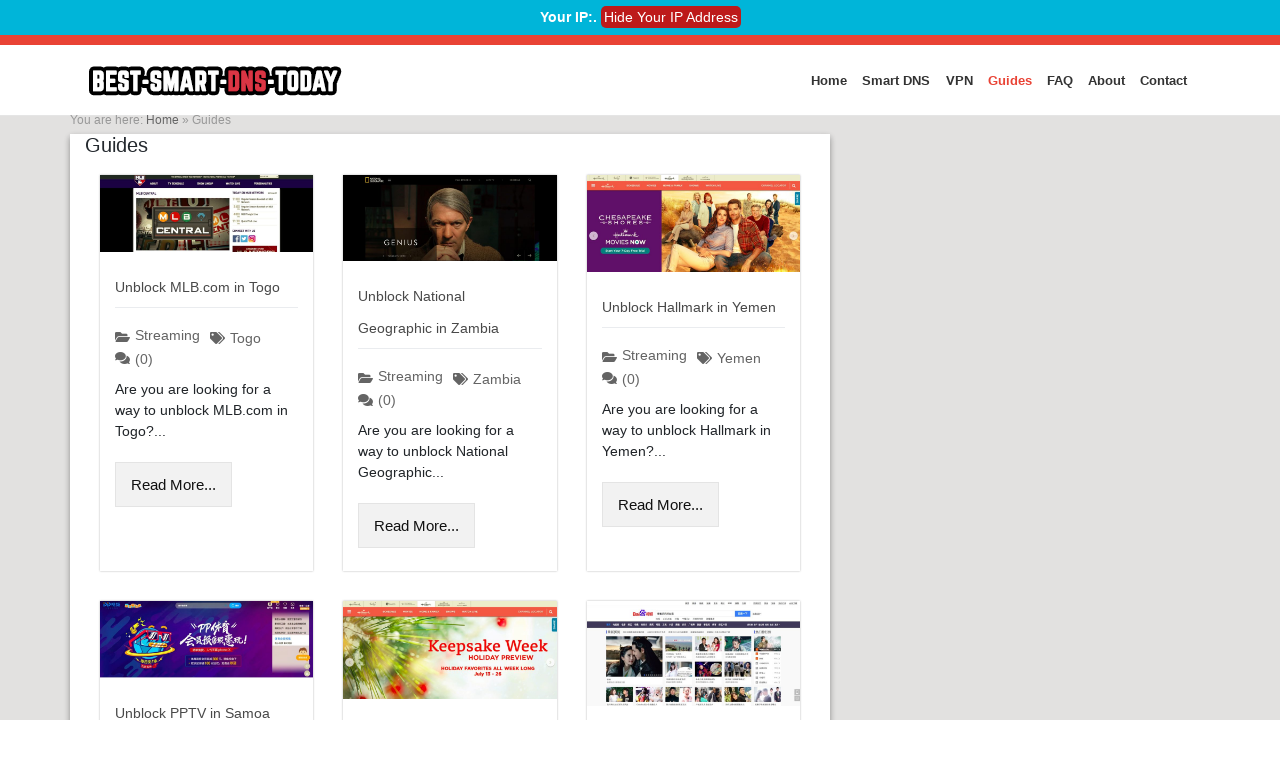

--- FILE ---
content_type: text/html; charset=UTF-8
request_url: https://bestsmartdnstoday.com/guides/page/16/
body_size: 14233
content:
<!DOCTYPE html>
<html lang="en-US">
<head><style>img.lazy{min-height:1px}</style><link href="https://bestsmartdnstoday.com/wp-content/plugins/w3-total-cache/pub/js/lazyload.min.js" as="script">
	  
	
	<!-- Google Tag Manager -->
<script>(function(w,d,s,l,i){w[l]=w[l]||[];w[l].push({'gtm.start':
new Date().getTime(),event:'gtm.js'});var f=d.getElementsByTagName(s)[0],
j=d.createElement(s),dl=l!='dataLayer'?'&l='+l:'';j.async=true;j.src=
'https://www.googletagmanager.com/gtm.js?id='+i+dl;f.parentNode.insertBefore(j,f);
})(window,document,'script','dataLayer','GTM-NVTBJKP');</script>
<!-- End Google Tag Manager -->
	

    <meta charset="UTF-8">
    <meta name="viewport" content="width=device-width, initial-scale=1">
    <meta http-equiv="X-UA-Compatible" content="IE=edge">
    <link rel="profile" href="http://gmpg.org/xfn/11">
    <link rel="pingback" href="https://bestsmartdnstoday.com/xmlrpc.php">
<meta name='robots' content='noindex, follow' />

	<!-- This site is optimized with the Yoast SEO plugin v26.7 - https://yoast.com/wordpress/plugins/seo/ -->
	<title>Guides - Best Smart DNS Today</title>
	<meta property="og:locale" content="en_US" />
	<meta property="og:type" content="article" />
	<meta property="og:title" content="Guides - Best Smart DNS Today" />
	<meta property="og:url" content="https://bestsmartdnstoday.com/guides/" />
	<meta property="og:site_name" content="Best Smart DNS Today" />
	<meta property="article:publisher" content="https://www.facebook.com/BestSmartDNSToday/" />
	<meta property="article:modified_time" content="2018-06-22T13:54:20+00:00" />
	<meta name="twitter:card" content="summary_large_image" />
	<script type="application/ld+json" class="yoast-schema-graph">{"@context":"https://schema.org","@graph":[{"@type":"WebPage","@id":"https://bestsmartdnstoday.com/guides/","url":"https://bestsmartdnstoday.com/guides/","name":"Guides - Best Smart DNS Today","isPartOf":{"@id":"https://bestsmartdnstoday.com/#website"},"datePublished":"2018-04-23T17:20:10+00:00","dateModified":"2018-06-22T13:54:20+00:00","inLanguage":"en-US","potentialAction":[{"@type":"ReadAction","target":["https://bestsmartdnstoday.com/guides/"]}]},{"@type":"WebSite","@id":"https://bestsmartdnstoday.com/#website","url":"https://bestsmartdnstoday.com/","name":"Best Smart DNS Today","description":"","publisher":{"@id":"https://bestsmartdnstoday.com/#organization"},"potentialAction":[{"@type":"SearchAction","target":{"@type":"EntryPoint","urlTemplate":"https://bestsmartdnstoday.com/?s={search_term_string}"},"query-input":{"@type":"PropertyValueSpecification","valueRequired":true,"valueName":"search_term_string"}}],"inLanguage":"en-US"},{"@type":"Organization","@id":"https://bestsmartdnstoday.com/#organization","name":"Best Smart DNS Today","url":"https://bestsmartdnstoday.com/","logo":{"@type":"ImageObject","inLanguage":"en-US","@id":"https://bestsmartdnstoday.com/#/schema/logo/image/","url":"https://bestsmartdnstoday.com/wp-content/uploads/2018/05/logo-best-smart-dns-today-1.png","contentUrl":"https://bestsmartdnstoday.com/wp-content/uploads/2018/05/logo-best-smart-dns-today-1.png","width":"260","height":"39","caption":"Best Smart DNS Today"},"image":{"@id":"https://bestsmartdnstoday.com/#/schema/logo/image/"},"sameAs":["https://www.facebook.com/BestSmartDNSToday/"]}]}</script>
	<!-- / Yoast SEO plugin. -->


<link rel='dns-prefetch' href='//widgetlogic.org' />
<link rel='dns-prefetch' href='//bestsmartdnstoday.com' />
<link rel="alternate" type="application/rss+xml" title="Best Smart DNS Today &raquo; Feed" href="https://bestsmartdnstoday.com/feed/" />
<link rel="alternate" type="application/rss+xml" title="Best Smart DNS Today &raquo; Comments Feed" href="https://bestsmartdnstoday.com/comments/feed/" />
<link rel="alternate" title="oEmbed (JSON)" type="application/json+oembed" href="https://bestsmartdnstoday.com/wp-json/oembed/1.0/embed?url=https%3A%2F%2Fbestsmartdnstoday.com%2Fguides%2F" />
<link rel="alternate" title="oEmbed (XML)" type="text/xml+oembed" href="https://bestsmartdnstoday.com/wp-json/oembed/1.0/embed?url=https%3A%2F%2Fbestsmartdnstoday.com%2Fguides%2F&#038;format=xml" />
<style id='wp-img-auto-sizes-contain-inline-css' type='text/css'>
img:is([sizes=auto i],[sizes^="auto," i]){contain-intrinsic-size:3000px 1500px}
/*# sourceURL=wp-img-auto-sizes-contain-inline-css */
</style>
<style id='wp-emoji-styles-inline-css' type='text/css'>

	img.wp-smiley, img.emoji {
		display: inline !important;
		border: none !important;
		box-shadow: none !important;
		height: 1em !important;
		width: 1em !important;
		margin: 0 0.07em !important;
		vertical-align: -0.1em !important;
		background: none !important;
		padding: 0 !important;
	}
/*# sourceURL=wp-emoji-styles-inline-css */
</style>
<style id='wp-block-library-inline-css' type='text/css'>
:root{--wp-block-synced-color:#7a00df;--wp-block-synced-color--rgb:122,0,223;--wp-bound-block-color:var(--wp-block-synced-color);--wp-editor-canvas-background:#ddd;--wp-admin-theme-color:#007cba;--wp-admin-theme-color--rgb:0,124,186;--wp-admin-theme-color-darker-10:#006ba1;--wp-admin-theme-color-darker-10--rgb:0,107,160.5;--wp-admin-theme-color-darker-20:#005a87;--wp-admin-theme-color-darker-20--rgb:0,90,135;--wp-admin-border-width-focus:2px}@media (min-resolution:192dpi){:root{--wp-admin-border-width-focus:1.5px}}.wp-element-button{cursor:pointer}:root .has-very-light-gray-background-color{background-color:#eee}:root .has-very-dark-gray-background-color{background-color:#313131}:root .has-very-light-gray-color{color:#eee}:root .has-very-dark-gray-color{color:#313131}:root .has-vivid-green-cyan-to-vivid-cyan-blue-gradient-background{background:linear-gradient(135deg,#00d084,#0693e3)}:root .has-purple-crush-gradient-background{background:linear-gradient(135deg,#34e2e4,#4721fb 50%,#ab1dfe)}:root .has-hazy-dawn-gradient-background{background:linear-gradient(135deg,#faaca8,#dad0ec)}:root .has-subdued-olive-gradient-background{background:linear-gradient(135deg,#fafae1,#67a671)}:root .has-atomic-cream-gradient-background{background:linear-gradient(135deg,#fdd79a,#004a59)}:root .has-nightshade-gradient-background{background:linear-gradient(135deg,#330968,#31cdcf)}:root .has-midnight-gradient-background{background:linear-gradient(135deg,#020381,#2874fc)}:root{--wp--preset--font-size--normal:16px;--wp--preset--font-size--huge:42px}.has-regular-font-size{font-size:1em}.has-larger-font-size{font-size:2.625em}.has-normal-font-size{font-size:var(--wp--preset--font-size--normal)}.has-huge-font-size{font-size:var(--wp--preset--font-size--huge)}.has-text-align-center{text-align:center}.has-text-align-left{text-align:left}.has-text-align-right{text-align:right}.has-fit-text{white-space:nowrap!important}#end-resizable-editor-section{display:none}.aligncenter{clear:both}.items-justified-left{justify-content:flex-start}.items-justified-center{justify-content:center}.items-justified-right{justify-content:flex-end}.items-justified-space-between{justify-content:space-between}.screen-reader-text{border:0;clip-path:inset(50%);height:1px;margin:-1px;overflow:hidden;padding:0;position:absolute;width:1px;word-wrap:normal!important}.screen-reader-text:focus{background-color:#ddd;clip-path:none;color:#444;display:block;font-size:1em;height:auto;left:5px;line-height:normal;padding:15px 23px 14px;text-decoration:none;top:5px;width:auto;z-index:100000}html :where(.has-border-color){border-style:solid}html :where([style*=border-top-color]){border-top-style:solid}html :where([style*=border-right-color]){border-right-style:solid}html :where([style*=border-bottom-color]){border-bottom-style:solid}html :where([style*=border-left-color]){border-left-style:solid}html :where([style*=border-width]){border-style:solid}html :where([style*=border-top-width]){border-top-style:solid}html :where([style*=border-right-width]){border-right-style:solid}html :where([style*=border-bottom-width]){border-bottom-style:solid}html :where([style*=border-left-width]){border-left-style:solid}html :where(img[class*=wp-image-]){height:auto;max-width:100%}:where(figure){margin:0 0 1em}html :where(.is-position-sticky){--wp-admin--admin-bar--position-offset:var(--wp-admin--admin-bar--height,0px)}@media screen and (max-width:600px){html :where(.is-position-sticky){--wp-admin--admin-bar--position-offset:0px}}

/*# sourceURL=wp-block-library-inline-css */
</style><style id='global-styles-inline-css' type='text/css'>
:root{--wp--preset--aspect-ratio--square: 1;--wp--preset--aspect-ratio--4-3: 4/3;--wp--preset--aspect-ratio--3-4: 3/4;--wp--preset--aspect-ratio--3-2: 3/2;--wp--preset--aspect-ratio--2-3: 2/3;--wp--preset--aspect-ratio--16-9: 16/9;--wp--preset--aspect-ratio--9-16: 9/16;--wp--preset--color--black: #000000;--wp--preset--color--cyan-bluish-gray: #abb8c3;--wp--preset--color--white: #ffffff;--wp--preset--color--pale-pink: #f78da7;--wp--preset--color--vivid-red: #cf2e2e;--wp--preset--color--luminous-vivid-orange: #ff6900;--wp--preset--color--luminous-vivid-amber: #fcb900;--wp--preset--color--light-green-cyan: #7bdcb5;--wp--preset--color--vivid-green-cyan: #00d084;--wp--preset--color--pale-cyan-blue: #8ed1fc;--wp--preset--color--vivid-cyan-blue: #0693e3;--wp--preset--color--vivid-purple: #9b51e0;--wp--preset--gradient--vivid-cyan-blue-to-vivid-purple: linear-gradient(135deg,rgb(6,147,227) 0%,rgb(155,81,224) 100%);--wp--preset--gradient--light-green-cyan-to-vivid-green-cyan: linear-gradient(135deg,rgb(122,220,180) 0%,rgb(0,208,130) 100%);--wp--preset--gradient--luminous-vivid-amber-to-luminous-vivid-orange: linear-gradient(135deg,rgb(252,185,0) 0%,rgb(255,105,0) 100%);--wp--preset--gradient--luminous-vivid-orange-to-vivid-red: linear-gradient(135deg,rgb(255,105,0) 0%,rgb(207,46,46) 100%);--wp--preset--gradient--very-light-gray-to-cyan-bluish-gray: linear-gradient(135deg,rgb(238,238,238) 0%,rgb(169,184,195) 100%);--wp--preset--gradient--cool-to-warm-spectrum: linear-gradient(135deg,rgb(74,234,220) 0%,rgb(151,120,209) 20%,rgb(207,42,186) 40%,rgb(238,44,130) 60%,rgb(251,105,98) 80%,rgb(254,248,76) 100%);--wp--preset--gradient--blush-light-purple: linear-gradient(135deg,rgb(255,206,236) 0%,rgb(152,150,240) 100%);--wp--preset--gradient--blush-bordeaux: linear-gradient(135deg,rgb(254,205,165) 0%,rgb(254,45,45) 50%,rgb(107,0,62) 100%);--wp--preset--gradient--luminous-dusk: linear-gradient(135deg,rgb(255,203,112) 0%,rgb(199,81,192) 50%,rgb(65,88,208) 100%);--wp--preset--gradient--pale-ocean: linear-gradient(135deg,rgb(255,245,203) 0%,rgb(182,227,212) 50%,rgb(51,167,181) 100%);--wp--preset--gradient--electric-grass: linear-gradient(135deg,rgb(202,248,128) 0%,rgb(113,206,126) 100%);--wp--preset--gradient--midnight: linear-gradient(135deg,rgb(2,3,129) 0%,rgb(40,116,252) 100%);--wp--preset--font-size--small: 13px;--wp--preset--font-size--medium: 20px;--wp--preset--font-size--large: 36px;--wp--preset--font-size--x-large: 42px;--wp--preset--spacing--20: 0.44rem;--wp--preset--spacing--30: 0.67rem;--wp--preset--spacing--40: 1rem;--wp--preset--spacing--50: 1.5rem;--wp--preset--spacing--60: 2.25rem;--wp--preset--spacing--70: 3.38rem;--wp--preset--spacing--80: 5.06rem;--wp--preset--shadow--natural: 6px 6px 9px rgba(0, 0, 0, 0.2);--wp--preset--shadow--deep: 12px 12px 50px rgba(0, 0, 0, 0.4);--wp--preset--shadow--sharp: 6px 6px 0px rgba(0, 0, 0, 0.2);--wp--preset--shadow--outlined: 6px 6px 0px -3px rgb(255, 255, 255), 6px 6px rgb(0, 0, 0);--wp--preset--shadow--crisp: 6px 6px 0px rgb(0, 0, 0);}:where(.is-layout-flex){gap: 0.5em;}:where(.is-layout-grid){gap: 0.5em;}body .is-layout-flex{display: flex;}.is-layout-flex{flex-wrap: wrap;align-items: center;}.is-layout-flex > :is(*, div){margin: 0;}body .is-layout-grid{display: grid;}.is-layout-grid > :is(*, div){margin: 0;}:where(.wp-block-columns.is-layout-flex){gap: 2em;}:where(.wp-block-columns.is-layout-grid){gap: 2em;}:where(.wp-block-post-template.is-layout-flex){gap: 1.25em;}:where(.wp-block-post-template.is-layout-grid){gap: 1.25em;}.has-black-color{color: var(--wp--preset--color--black) !important;}.has-cyan-bluish-gray-color{color: var(--wp--preset--color--cyan-bluish-gray) !important;}.has-white-color{color: var(--wp--preset--color--white) !important;}.has-pale-pink-color{color: var(--wp--preset--color--pale-pink) !important;}.has-vivid-red-color{color: var(--wp--preset--color--vivid-red) !important;}.has-luminous-vivid-orange-color{color: var(--wp--preset--color--luminous-vivid-orange) !important;}.has-luminous-vivid-amber-color{color: var(--wp--preset--color--luminous-vivid-amber) !important;}.has-light-green-cyan-color{color: var(--wp--preset--color--light-green-cyan) !important;}.has-vivid-green-cyan-color{color: var(--wp--preset--color--vivid-green-cyan) !important;}.has-pale-cyan-blue-color{color: var(--wp--preset--color--pale-cyan-blue) !important;}.has-vivid-cyan-blue-color{color: var(--wp--preset--color--vivid-cyan-blue) !important;}.has-vivid-purple-color{color: var(--wp--preset--color--vivid-purple) !important;}.has-black-background-color{background-color: var(--wp--preset--color--black) !important;}.has-cyan-bluish-gray-background-color{background-color: var(--wp--preset--color--cyan-bluish-gray) !important;}.has-white-background-color{background-color: var(--wp--preset--color--white) !important;}.has-pale-pink-background-color{background-color: var(--wp--preset--color--pale-pink) !important;}.has-vivid-red-background-color{background-color: var(--wp--preset--color--vivid-red) !important;}.has-luminous-vivid-orange-background-color{background-color: var(--wp--preset--color--luminous-vivid-orange) !important;}.has-luminous-vivid-amber-background-color{background-color: var(--wp--preset--color--luminous-vivid-amber) !important;}.has-light-green-cyan-background-color{background-color: var(--wp--preset--color--light-green-cyan) !important;}.has-vivid-green-cyan-background-color{background-color: var(--wp--preset--color--vivid-green-cyan) !important;}.has-pale-cyan-blue-background-color{background-color: var(--wp--preset--color--pale-cyan-blue) !important;}.has-vivid-cyan-blue-background-color{background-color: var(--wp--preset--color--vivid-cyan-blue) !important;}.has-vivid-purple-background-color{background-color: var(--wp--preset--color--vivid-purple) !important;}.has-black-border-color{border-color: var(--wp--preset--color--black) !important;}.has-cyan-bluish-gray-border-color{border-color: var(--wp--preset--color--cyan-bluish-gray) !important;}.has-white-border-color{border-color: var(--wp--preset--color--white) !important;}.has-pale-pink-border-color{border-color: var(--wp--preset--color--pale-pink) !important;}.has-vivid-red-border-color{border-color: var(--wp--preset--color--vivid-red) !important;}.has-luminous-vivid-orange-border-color{border-color: var(--wp--preset--color--luminous-vivid-orange) !important;}.has-luminous-vivid-amber-border-color{border-color: var(--wp--preset--color--luminous-vivid-amber) !important;}.has-light-green-cyan-border-color{border-color: var(--wp--preset--color--light-green-cyan) !important;}.has-vivid-green-cyan-border-color{border-color: var(--wp--preset--color--vivid-green-cyan) !important;}.has-pale-cyan-blue-border-color{border-color: var(--wp--preset--color--pale-cyan-blue) !important;}.has-vivid-cyan-blue-border-color{border-color: var(--wp--preset--color--vivid-cyan-blue) !important;}.has-vivid-purple-border-color{border-color: var(--wp--preset--color--vivid-purple) !important;}.has-vivid-cyan-blue-to-vivid-purple-gradient-background{background: var(--wp--preset--gradient--vivid-cyan-blue-to-vivid-purple) !important;}.has-light-green-cyan-to-vivid-green-cyan-gradient-background{background: var(--wp--preset--gradient--light-green-cyan-to-vivid-green-cyan) !important;}.has-luminous-vivid-amber-to-luminous-vivid-orange-gradient-background{background: var(--wp--preset--gradient--luminous-vivid-amber-to-luminous-vivid-orange) !important;}.has-luminous-vivid-orange-to-vivid-red-gradient-background{background: var(--wp--preset--gradient--luminous-vivid-orange-to-vivid-red) !important;}.has-very-light-gray-to-cyan-bluish-gray-gradient-background{background: var(--wp--preset--gradient--very-light-gray-to-cyan-bluish-gray) !important;}.has-cool-to-warm-spectrum-gradient-background{background: var(--wp--preset--gradient--cool-to-warm-spectrum) !important;}.has-blush-light-purple-gradient-background{background: var(--wp--preset--gradient--blush-light-purple) !important;}.has-blush-bordeaux-gradient-background{background: var(--wp--preset--gradient--blush-bordeaux) !important;}.has-luminous-dusk-gradient-background{background: var(--wp--preset--gradient--luminous-dusk) !important;}.has-pale-ocean-gradient-background{background: var(--wp--preset--gradient--pale-ocean) !important;}.has-electric-grass-gradient-background{background: var(--wp--preset--gradient--electric-grass) !important;}.has-midnight-gradient-background{background: var(--wp--preset--gradient--midnight) !important;}.has-small-font-size{font-size: var(--wp--preset--font-size--small) !important;}.has-medium-font-size{font-size: var(--wp--preset--font-size--medium) !important;}.has-large-font-size{font-size: var(--wp--preset--font-size--large) !important;}.has-x-large-font-size{font-size: var(--wp--preset--font-size--x-large) !important;}
/*# sourceURL=global-styles-inline-css */
</style>

<style id='classic-theme-styles-inline-css' type='text/css'>
/*! This file is auto-generated */
.wp-block-button__link{color:#fff;background-color:#32373c;border-radius:9999px;box-shadow:none;text-decoration:none;padding:calc(.667em + 2px) calc(1.333em + 2px);font-size:1.125em}.wp-block-file__button{background:#32373c;color:#fff;text-decoration:none}
/*# sourceURL=/wp-includes/css/classic-themes.min.css */
</style>
<link rel="stylesheet" href="https://bestsmartdnstoday.com/wp-content/cache/minify/a9421.css" media="all" />

















<script src="https://bestsmartdnstoday.com/wp-content/cache/minify/818c0.js"></script>


<link rel="https://api.w.org/" href="https://bestsmartdnstoday.com/wp-json/" /><link rel="alternate" title="JSON" type="application/json" href="https://bestsmartdnstoday.com/wp-json/wp/v2/pages/164" /><link rel="EditURI" type="application/rsd+xml" title="RSD" href="https://bestsmartdnstoday.com/xmlrpc.php?rsd" />
<meta name="generator" content="WordPress 6.9" />
<link rel='shortlink' href='https://bestsmartdnstoday.com/?p=164' />
<script type="text/javascript">var ajaxurl = "https://bestsmartdnstoday.com/wp-admin/admin-ajax.php";</script>        <style>
            :root {
                --tpg-primary-color: #0d6efd;
                --tpg-secondary-color: #0654c4;
                --tpg-primary-light: #c4d0ff
            }

                    </style>
		<link rel="pingback" href="https://bestsmartdnstoday.com/xmlrpc.php">    <style type="text/css">
        #page-sub-header { background: #fff; }
    </style>
    	<style type="text/css">
	        a.site-title,
		.site-description {
			color: #ffffff;
		}
		</style>
	<link rel="icon" href="https://bestsmartdnstoday.com/wp-content/uploads/2018/05/cropped-favicon-best-smart-dns-today-32x32.png" sizes="32x32" />
<link rel="icon" href="https://bestsmartdnstoday.com/wp-content/uploads/2018/05/cropped-favicon-best-smart-dns-today-192x192.png" sizes="192x192" />
<link rel="apple-touch-icon" href="https://bestsmartdnstoday.com/wp-content/uploads/2018/05/cropped-favicon-best-smart-dns-today-180x180.png" />
<meta name="msapplication-TileImage" content="https://bestsmartdnstoday.com/wp-content/uploads/2018/05/cropped-favicon-best-smart-dns-today-270x270.png" />
		<style type="text/css" id="wp-custom-css">
			.fixed-nav-bar {
    color: #fff;
    text-align: center;
    vertical-align: middle;
    font-weight: 700;
    position: fixed;
    top: 0;
    left: 0;
    z-index: 9999;
    width: 100%;
    height: 35px;
    padding-top: 7px;
    background-color: rgb(0,181,217);
}

body{
	padding-top: 35px;
}		</style>
		<style type="text/css">/** Mega Menu CSS: fs **/</style>
	
	
</head>
	<meta name="google-site-verification" content="qW_CIkTrykzWTOV0wQrDSuijlL2lXyf57cHZ5UYEg9U" />

<script>
 jQuery(document).ready(function() {

var t1 = '6fc3a57078af4f';
var t2 = '6fc3a57078af4f';
var t = Math.random() < 0.5 ? t1 : t2;

   jQuery.getJSON('https://ipinfo.io?token=' + t, function(data){

    jQuery('#ipinfo').html("Your IP: " + data.ip + ", " + data.city + " (" + data.org + ")");
      });
});

</script>


<body class="paged wp-singular page-template-default page page-id-164 paged-16 page-paged-16 wp-theme-wp-bootstrap-starter wp-child-theme-wp-bootstrap-starter-child rttpg rttpg-7.8.8 radius-frontend rttpg-body-wrap rttpg-flaticon">
<nav class="show-for-medium-up fixed-nav-bar">
 <span id="ipinfo">Your IP:</span>. <span style="background-color: #bd1a1a;border-radius: 5px;padding: 3px;"><a class="track ipbanner" data-site="Express VPN" style="color:#FFFFFF"  href="https://go.expressvpn.com/c/4027274/1462857/16063?subID1=dnsipbanner&subID2=go@@@">Hide Your IP Address</a></span>
</nav>
	<!-- Google Tag Manager (noscript) -->
<noscript><iframe src="https://www.googletagmanager.com/ns.html?id=GTM-NVTBJKP"
height="0" width="0" style="display:none;visibility:hidden"></iframe></noscript>
<!-- End Google Tag Manager (noscript) -->
<div id="page" class="site">
	<a class="skip-link screen-reader-text" href="#content">Skip to content</a>
    	<header id="masthead" class="site-header navbar-static-top navbar-light" role="banner">
        <div class="container">
            <nav class="navbar navbar-expand-xl p-0">
                <div class="navbar-brand">
                                            <a href="https://bestsmartdnstoday.com/">
                            <img class="lazy" src="data:image/svg+xml,%3Csvg%20xmlns='http://www.w3.org/2000/svg'%20viewBox='0%200%201%201'%3E%3C/svg%3E" data-src="https://bestsmartdnstoday.com/wp-content/uploads/2018/05/logo-best-smart-dns-today-1.png" alt="Best Smart DNS Today">
                        </a>
                    
                </div>
                <button class="navbar-toggler" type="button" data-toggle="collapse" data-target="#main-nav" aria-controls="" aria-expanded="false" aria-label="Toggle navigation">
                    <span class="navbar-toggler-icon"></span>
                </button>

                <div id="main-nav" class="collapse navbar-collapse justify-content-end"><ul id="menu-primary-menu" class="navbar-nav"><li itemscope="itemscope" itemtype="https://www.schema.org/SiteNavigationElement" id="menu-item-170" class="menu-item menu-item-type-post_type menu-item-object-page menu-item-home menu-item-170 nav-item"><a title="Home" href="https://bestsmartdnstoday.com/" class="nav-link">Home</a></li>
<li itemscope="itemscope" itemtype="https://www.schema.org/SiteNavigationElement" id="menu-item-169" class="menu-item menu-item-type-post_type menu-item-object-page menu-item-169 nav-item"><a title="Smart DNS" href="https://bestsmartdnstoday.com/smart-dns/" class="nav-link">Smart DNS</a></li>
<li itemscope="itemscope" itemtype="https://www.schema.org/SiteNavigationElement" id="menu-item-1238" class="menu-item menu-item-type-post_type menu-item-object-page menu-item-1238 nav-item"><a title="VPN" href="https://bestsmartdnstoday.com/vpn/" class="nav-link">VPN</a></li>
<li itemscope="itemscope" itemtype="https://www.schema.org/SiteNavigationElement" id="menu-item-166" class="menu-item menu-item-type-post_type menu-item-object-page current-menu-item page_item page-item-164 current_page_item active menu-item-166 nav-item"><a title="Guides" href="https://bestsmartdnstoday.com/guides/" class="nav-link" aria-current="page">Guides</a></li>
<li itemscope="itemscope" itemtype="https://www.schema.org/SiteNavigationElement" id="menu-item-237" class="menu-item menu-item-type-post_type menu-item-object-page menu-item-237 nav-item"><a title="FAQ" href="https://bestsmartdnstoday.com/faq/" class="nav-link">FAQ</a></li>
<li itemscope="itemscope" itemtype="https://www.schema.org/SiteNavigationElement" id="menu-item-172" class="menu-item menu-item-type-post_type menu-item-object-page menu-item-172 nav-item"><a title="About" href="https://bestsmartdnstoday.com/about/" class="nav-link">About</a></li>
<li itemscope="itemscope" itemtype="https://www.schema.org/SiteNavigationElement" id="menu-item-171" class="menu-item menu-item-type-post_type menu-item-object-page menu-item-171 nav-item"><a title="Contact" href="https://bestsmartdnstoday.com/contact/" class="nav-link">Contact</a></li>
</ul></div>				

            </nav>
        </div>
	</header><!-- #masthead -->

    	<div id="content" class="site-content">

		<div class="container">
            <div class="row">
                <div class="col-xs-12 bread-crumb">
                    	You are here:
<span><span><a href="https://bestsmartdnstoday.com/">Home</a></span> » <span class="breadcrumb_last" aria-current="page">Guides</span></span>                </div>
            </div>
            <div class="row">

                
	<section id="primary" class="content-area col-sm-12 col-lg-8">
		<main id="main" class="site-main" role="main">

			
<article id="post-164" class="post-164 page type-page status-publish hentry">
	    <header class="entry-header">
		<h1 class="entry-title">Guides</h1>	</header><!-- .entry-header -->
    
	<div class="entry-content">
		<style type='text/css' media='all'>#rt-tpg-container-498567381 .rt-holder .rt-woo-info .price{color:#0f0400;}body .rt-tpg-container .rt-tpg-isotope-buttons .selected,
					#rt-tpg-container-498567381 .layout12 .rt-holder:hover .rt-detail,
					#rt-tpg-container-498567381 .isotope8 .rt-holder:hover .rt-detail,
					#rt-tpg-container-498567381 .carousel8 .rt-holder:hover .rt-detail,
					#rt-tpg-container-498567381 .layout13 .rt-holder .overlay .post-info,
					#rt-tpg-container-498567381 .isotope9 .rt-holder .overlay .post-info,
					#rt-tpg-container-498567381.rt-tpg-container .layout4 .rt-holder .rt-detail,
					.rt-modal-498567381 .md-content,
					.rt-modal-498567381 .md-content > .rt-md-content-holder .rt-md-content,
					.rt-popup-wrap-498567381.rt-popup-wrap .rt-popup-navigation-wrap,
					#rt-tpg-container-498567381 .carousel9 .rt-holder .overlay .post-info{background-color:#0f0400;}#rt-tpg-container-498567381 .layout5 .rt-holder .overlay, #rt-tpg-container-498567381 .isotope2 .rt-holder .overlay, #rt-tpg-container-498567381 .carousel2 .rt-holder .overlay,#rt-tpg-container-498567381 .layout15 .rt-holder h3, #rt-tpg-container-498567381 .isotope11 .rt-holder h3, #rt-tpg-container-498567381 .carousel11 .rt-holder h3, #rt-tpg-container-498567381 .layout16 .rt-holder h3,
					#rt-tpg-container-498567381 .isotope12 .rt-holder h3, #rt-tpg-container-498567381 .carousel12 .rt-holder h3 {background-color:rgba(15,4,0,0.8);}#rt-tpg-container-498567381 .pagination-list li a,
					rt-tpg-container-498567381 .pagination-list li span,
					rt-tpg-container-498567381 .pagination li a,
					#rt-tpg-container-498567381 .rt-tpg-isotope-buttons button,
					#rt-tpg-container-498567381 .rt-tpg-utility .rt-tpg-load-more button,
					#rt-tpg-container-498567381.rt-tpg-container .swiper-navigation .slider-btn,
					#rt-tpg-container-498567381.rt-tpg-container .swiper-pagination-bullet,
					#rt-tpg-container-498567381 .wc1 .rt-holder .rt-img-holder .overlay .product-more ul li a,
					#rt-tpg-container-498567381 .wc2 .rt-detail .rt-wc-add-to-cart,
					#rt-tpg-container-498567381 .wc3 .rt-detail .rt-wc-add-to-cart,
					#rt-tpg-container-498567381 .wc4 .rt-detail .rt-wc-add-to-cart,
					#rt-tpg-container-498567381 .wc-carousel2 .rt-detail .rt-wc-add-to-cart,
					#rt-tpg-container-498567381 .wc-isotope2 .rt-detail .rt-wc-add-to-cart,
					#rt-tpg-container-498567381 .rt-layout-filter-container .rt-filter-wrap .rt-filter-item-wrap.rt-filter-dropdown-wrap .rt-filter-dropdown,
					#rt-tpg-container-498567381 .rt-layout-filter-container .rt-filter-sub-tax.sub-button-group .rt-filter-button-item,
					#rt-tpg-container-498567381.rt-tpg-container .rt-pagination-wrap .rt-page-numbers .paginationjs .paginationjs-pages ul li>a,
					#rt-tpg-container-498567381 .rt-filter-item-wrap.rt-filter-button-wrap span.rt-filter-button-item,
					#rt-tpg-container-498567381.rt-tpg-container .rt-pagination-wrap  .rt-loadmore-btn,
					#rt-tpg-container-498567381.rt-tpg-container .rt-pagination-wrap .rt-cb-page-prev-next > *,
					#rt-tpg-container-498567381 .rt-read-more,
					#rt-tooltip-498567381, #rt-tooltip-498567381 .rt-tooltip-bottom:after{background-color:#f2f2f2;}#rt-tpg-container-498567381 .rt-filter-item-wrap.rt-filter-button-wrap span.rt-filter-button-item,
					#rt-tpg-container-498567381 .rt-layout-filter-container .rt-filter-sub-tax.sub-button-group .rt-filter-button-item{border-color:#f2f2f2;}#rt-tpg-container-498567381.rt-tpg-container .layout17 .rt-holder .overlay a.tpg-zoom .fa{color:#f2f2f2;}#rt-tpg-container-498567381 .rt-holder .read-more a {background-color:#f2f2f2;padding: 8px 15px;}#rt-tpg-container-498567381 .pagination-list li a,
					#rt-tpg-container-498567381 .pagination li a,
					#rt-tpg-container-498567381 .rt-tpg-isotope-buttons button,
					#rt-tpg-container-498567381 .rt-holder .read-more a,
					#rt-tpg-container-498567381 .rt-tpg-utility .rt-tpg-load-more button,
					#rt-tpg-container-498567381.rt-tpg-container .swiper-navigation .slider-btn,
					#rt-tpg-container-498567381 .wc1 .rt-holder .rt-img-holder .overlay .product-more ul li a,
					#rt-tpg-container-498567381 .edd1 .rt-holder .rt-img-holder .overlay .product-more ul li a,
					#rt-tpg-container-498567381 .wc2 .rt-detail .rt-wc-add-to-cart,
					#rt-tpg-container-498567381 .wc3 .rt-detail .rt-wc-add-to-cart,
					#rt-tpg-container-498567381 .edd2 .rt-detail .rt-wc-add-to-cart,
					#rt-tpg-container-498567381 .wc4 .rt-detail .rt-wc-add-to-cart,
					#rt-tpg-container-498567381 .edd3 .rt-detail .rt-wc-add-to-cart,
					#rt-tpg-container-498567381 .wc-carousel2 .rt-detail .rt-wc-add-to-cart,
					#rt-tpg-container-498567381 .wc-isotope2 .rt-detail .rt-wc-add-to-cart,
					#rt-tpg-container-498567381 .rt-tpg-utility .rt-tpg-load-more button,
					#rt-tooltip-498567381,
					#rt-tpg-container-498567381 .rt-filter-item-wrap.rt-filter-button-wrap span.rt-filter-button-item,
					#rt-tpg-container-498567381 .rt-layout-filter-container .rt-filter-sub-tax.sub-button-group .rt-filter-button-item,
					#rt-tpg-container-498567381 .rt-layout-filter-container .rt-filter-wrap .rt-filter-item-wrap.rt-sort-order-action,
					#rt-tpg-container-498567381 .rt-layout-filter-container .rt-filter-wrap .rt-filter-item-wrap.rt-filter-dropdown-wrap .rt-filter-dropdown .rt-filter-dropdown-item,
					#rt-tpg-container-498567381.rt-tpg-container .rt-pagination-wrap .rt-page-numbers .paginationjs .paginationjs-pages ul li>a,
					#rt-tpg-container-498567381.rt-tpg-container .rt-pagination-wrap .rt-cb-page-prev-next > *,
					#rt-tpg-container-498567381.rt-tpg-container .rt-pagination-wrap  .rt-loadmore-btn,
					#rt-tpg-container-498567381 .rt-read-more,
					#rt-tooltip-498567381 .rt-tooltip-bottom:after{color:#111111;}#rt-tpg-container-498567381 .read-more a{border-radius:px;}#rt-tpg-container-498567381 .rt-img-holder img.rt-img-responsive,#rt-tpg-container-498567381 .rt-img-holder,
					#rt-tpg-container-498567381 .rt-post-overlay .post-img,
					#rt-tpg-container-498567381 .post-sm .post-img,
					#rt-tpg-container-498567381 .rt-post-grid .post-img,
					#rt-tpg-container-498567381 .post-img img {border-radius:px;}#rt-tpg-container-498567381 .layout1 .rt-holder h2.entry-title,
					#rt-tpg-container-498567381 .layout1 .rt-holder h3.entry-title,
					#rt-tpg-container-498567381 .layout1 .rt-holder h4.entry-title,
					#rt-tpg-container-498567381 .layout1 .rt-holder h2.entry-title a,
					#rt-tpg-container-498567381 .layout1 .rt-holder h3.entry-title a,
					#rt-tpg-container-498567381 .layout1 .rt-holder h4.entry-title a,
					#rt-tpg-container-498567381 .rt-holder .rt-woo-info h2 a,
					#rt-tpg-container-498567381 .rt-holder .rt-woo-info h3 a,
					#rt-tpg-container-498567381 .rt-holder .rt-woo-info h4 a,
					#rt-tpg-container-498567381 .post-content .post-title,
					#rt-tpg-container-498567381 .rt-post-grid .post-title,
					#rt-tpg-container-498567381 .rt-post-grid .post-title a,
					#rt-tpg-container-498567381 .post-content .post-title a,
					#rt-tpg-container-498567381 .rt-holder .rt-woo-info h2,
					#rt-tpg-container-498567381 .rt-holder .rt-woo-info h3,
					#rt-tpg-container-498567381 .rt-holder .rt-woo-info h4{color:#494949;}</style><div class='rt-container-fluid rt-tpg-container tpg-shortcode-main-wrapper ' id='rt-tpg-container-498567381'   data-layout='layout1' data-grid-style='even' data-desktop-col='3'  data-tab-col='2'  data-mobile-col='1' data-sc-id='480'><div data-title='Loading ...' class='rt-row rt-content-loader   layout1 tpg-even '><div class="rt-col-md-4 rt-col-sm-6 rt-col-xs-12 even-grid-item rt-grid-item" data-id="33295"><div class="rt-holder"><div class="rt-img-holder"><a data-id="33295" class="" href="https://bestsmartdnstoday.com/unblock-mlb-network-in-togo/"><img fetchpriority="high" decoding="async" class="rt-img-responsive  lazy" src="data:image/svg+xml,%3Csvg%20xmlns='http://www.w3.org/2000/svg'%20viewBox='0%200%20800%20290'%3E%3C/svg%3E" data-src="https://bestsmartdnstoday.com/wp-content/uploads/2018/07/stream-mlb-network.jpeg" width="800" height="290" alt="Unblock MLB.com in Togo" /></a></div><div class='rt-detail'><h2 class="entry-title"><a data-id="33295" class="" href="https://bestsmartdnstoday.com/unblock-mlb-network-in-togo/">Unblock MLB.com in Togo</a></h2><div class='post-meta-user  '><span class='categories-links'><i class='fas fa-folder-open '></i><a class="streaming" href="https://bestsmartdnstoday.com/category/streaming/" rel="tag">Streaming</a></span><span class='post-tags-links'><i class='fa fa-tags '></i><a href="https://bestsmartdnstoday.com/tag/togo/" rel="tag">Togo</a></span><span class="comment-count"><i class='fas fa-comments '></i><a href='https://bestsmartdnstoday.com/unblock-mlb-network-in-togo/#respond'>(0) </a></span></div><div class='tpg-excerpt'>Are you are looking for a way to unblock MLB.com in Togo?...</div><div class='post-meta '><span class='read-more'><a data-id='33295' class='' href='https://bestsmartdnstoday.com/unblock-mlb-network-in-togo/'>Read More...</a></span></div></div></div></div><div class="rt-col-md-4 rt-col-sm-6 rt-col-xs-12 even-grid-item rt-grid-item" data-id="29599"><div class="rt-holder"><div class="rt-img-holder"><a data-id="29599" class="" href="https://bestsmartdnstoday.com/unblock-national-geographic-in-zambia/"><img decoding="async" class="rt-img-responsive  lazy" src="data:image/svg+xml,%3Csvg%20xmlns='http://www.w3.org/2000/svg'%20viewBox='0%200%20800%20326'%3E%3C/svg%3E" data-src="https://bestsmartdnstoday.com/wp-content/uploads/2018/06/unblock-national-geographic.jpeg" width="800" height="326" alt="Unblock National Geographic in Zambia" /></a></div><div class='rt-detail'><h2 class="entry-title"><a data-id="29599" class="" href="https://bestsmartdnstoday.com/unblock-national-geographic-in-zambia/">Unblock National Geographic in Zambia</a></h2><div class='post-meta-user  '><span class='categories-links'><i class='fas fa-folder-open '></i><a class="streaming" href="https://bestsmartdnstoday.com/category/streaming/" rel="tag">Streaming</a></span><span class='post-tags-links'><i class='fa fa-tags '></i><a href="https://bestsmartdnstoday.com/tag/zambia/" rel="tag">Zambia</a></span><span class="comment-count"><i class='fas fa-comments '></i><a href='https://bestsmartdnstoday.com/unblock-national-geographic-in-zambia/#respond'>(0) </a></span></div><div class='tpg-excerpt'>Are you are looking for a way to unblock National Geographic...</div><div class='post-meta '><span class='read-more'><a data-id='29599' class='' href='https://bestsmartdnstoday.com/unblock-national-geographic-in-zambia/'>Read More...</a></span></div></div></div></div><div class="rt-col-md-4 rt-col-sm-6 rt-col-xs-12 even-grid-item rt-grid-item" data-id="31502"><div class="rt-holder"><div class="rt-img-holder"><a data-id="31502" class="" href="https://bestsmartdnstoday.com/unblock-national-geographic-in-yemen-2/"><img decoding="async" class="rt-img-responsive  lazy" src="data:image/svg+xml,%3Csvg%20xmlns='http://www.w3.org/2000/svg'%20viewBox='0%200%20800%20366'%3E%3C/svg%3E" data-src="https://bestsmartdnstoday.com/wp-content/uploads/2018/06/unblocked-hallamark.jpeg" width="800" height="366" alt="Unblock Hallmark in Yemen" /></a></div><div class='rt-detail'><h2 class="entry-title"><a data-id="31502" class="" href="https://bestsmartdnstoday.com/unblock-national-geographic-in-yemen-2/">Unblock Hallmark in Yemen</a></h2><div class='post-meta-user  '><span class='categories-links'><i class='fas fa-folder-open '></i><a class="streaming" href="https://bestsmartdnstoday.com/category/streaming/" rel="tag">Streaming</a></span><span class='post-tags-links'><i class='fa fa-tags '></i><a href="https://bestsmartdnstoday.com/tag/yemen/" rel="tag">Yemen</a></span><span class="comment-count"><i class='fas fa-comments '></i><a href='https://bestsmartdnstoday.com/unblock-national-geographic-in-yemen-2/#respond'>(0) </a></span></div><div class='tpg-excerpt'>Are you are looking for a way to unblock Hallmark in Yemen?...</div><div class='post-meta '><span class='read-more'><a data-id='31502' class='' href='https://bestsmartdnstoday.com/unblock-national-geographic-in-yemen-2/'>Read More...</a></span></div></div></div></div><div class="rt-col-md-4 rt-col-sm-6 rt-col-xs-12 even-grid-item rt-grid-item" data-id="35204"><div class="rt-holder"><div class="rt-img-holder"><a data-id="35204" class="" href="https://bestsmartdnstoday.com/unblock-pptv-in-samoa/"><img decoding="async" class="rt-img-responsive  lazy" src="data:image/svg+xml,%3Csvg%20xmlns='http://www.w3.org/2000/svg'%20viewBox='0%200%20800%20286'%3E%3C/svg%3E" data-src="https://bestsmartdnstoday.com/wp-content/uploads/2018/08/pptv-streaming-online.jpeg" width="800" height="286" alt="Unblock PPTV in Samoa" /></a></div><div class='rt-detail'><h2 class="entry-title"><a data-id="35204" class="" href="https://bestsmartdnstoday.com/unblock-pptv-in-samoa/">Unblock PPTV in Samoa</a></h2><div class='post-meta-user  '><span class='categories-links'><i class='fas fa-folder-open '></i><a class="streaming" href="https://bestsmartdnstoday.com/category/streaming/" rel="tag">Streaming</a></span><span class='post-tags-links'><i class='fa fa-tags '></i><a href="https://bestsmartdnstoday.com/tag/samoa/" rel="tag">Samoa</a></span><span class="comment-count"><i class='fas fa-comments '></i><a href='https://bestsmartdnstoday.com/unblock-pptv-in-samoa/#respond'>(0) </a></span></div><div class='tpg-excerpt'>Are you are looking for a way to unblock PPTV in Samoa?...</div><div class='post-meta '><span class='read-more'><a data-id='35204' class='' href='https://bestsmartdnstoday.com/unblock-pptv-in-samoa/'>Read More...</a></span></div></div></div></div><div class="rt-col-md-4 rt-col-sm-6 rt-col-xs-12 even-grid-item rt-grid-item" data-id="31780"><div class="rt-holder"><div class="rt-img-holder"><a data-id="31780" class="" href="https://bestsmartdnstoday.com/unblock-hallmark-in-venezuela/"><img decoding="async" class="rt-img-responsive  lazy" src="data:image/svg+xml,%3Csvg%20xmlns='http://www.w3.org/2000/svg'%20viewBox='0%200%20800%20366'%3E%3C/svg%3E" data-src="https://bestsmartdnstoday.com/wp-content/uploads/2018/06/stream-hallamark.jpeg" width="800" height="366" alt="Unblock Hallmark in Venezuela" /></a></div><div class='rt-detail'><h2 class="entry-title"><a data-id="31780" class="" href="https://bestsmartdnstoday.com/unblock-hallmark-in-venezuela/">Unblock Hallmark in Venezuela</a></h2><div class='post-meta-user  '><span class='categories-links'><i class='fas fa-folder-open '></i><a class="streaming" href="https://bestsmartdnstoday.com/category/streaming/" rel="tag">Streaming</a></span><span class='post-tags-links'><i class='fa fa-tags '></i><a href="https://bestsmartdnstoday.com/tag/venezuela/" rel="tag">Venezuela</a></span><span class="comment-count"><i class='fas fa-comments '></i><a href='https://bestsmartdnstoday.com/unblock-hallmark-in-venezuela/#respond'>(0) </a></span></div><div class='tpg-excerpt'>Are you are looking for a way to unblock Hallmark in...</div><div class='post-meta '><span class='read-more'><a data-id='31780' class='' href='https://bestsmartdnstoday.com/unblock-hallmark-in-venezuela/'>Read More...</a></span></div></div></div></div><div class="rt-col-md-4 rt-col-sm-6 rt-col-xs-12 even-grid-item rt-grid-item" data-id="35658"><div class="rt-holder"><div class="rt-img-holder"><a data-id="35658" class="" href="https://bestsmartdnstoday.com/unblock-baidu-video-in-saint-martin/"><img decoding="async" class="rt-img-responsive  lazy" src="data:image/svg+xml,%3Csvg%20xmlns='http://www.w3.org/2000/svg'%20viewBox='0%200%20800%20391'%3E%3C/svg%3E" data-src="https://bestsmartdnstoday.com/wp-content/uploads/2018/08/unblock-baidu-video.jpeg" width="800" height="391" alt="Unblock Baidu Video in Saint Martin" /></a></div><div class='rt-detail'><h2 class="entry-title"><a data-id="35658" class="" href="https://bestsmartdnstoday.com/unblock-baidu-video-in-saint-martin/">Unblock Baidu Video in Saint Martin</a></h2><div class='post-meta-user  '><span class='categories-links'><i class='fas fa-folder-open '></i><a class="streaming" href="https://bestsmartdnstoday.com/category/streaming/" rel="tag">Streaming</a></span><span class='post-tags-links'><i class='fa fa-tags '></i><a href="https://bestsmartdnstoday.com/tag/saint-martin/" rel="tag">Saint Martin</a></span><span class="comment-count"><i class='fas fa-comments '></i><a href='https://bestsmartdnstoday.com/unblock-baidu-video-in-saint-martin/#respond'>(0) </a></span></div><div class='tpg-excerpt'>Are you are looking for a way to unblock Baidu Video in...</div><div class='post-meta '><span class='read-more'><a data-id='35658' class='' href='https://bestsmartdnstoday.com/unblock-baidu-video-in-saint-martin/'>Read More...</a></span></div></div></div></div><div class="rt-col-md-4 rt-col-sm-6 rt-col-xs-12 even-grid-item rt-grid-item" data-id="36108"><div class="rt-holder"><div class="rt-img-holder"><a data-id="36108" class="" href="https://bestsmartdnstoday.com/unblock-iqiyi-tv-in-saint-lucia/"><img decoding="async" class="rt-img-responsive  lazy" src="data:image/svg+xml,%3Csvg%20xmlns='http://www.w3.org/2000/svg'%20viewBox='0%200%20800%20331'%3E%3C/svg%3E" data-src="https://bestsmartdnstoday.com/wp-content/uploads/2018/08/stream-iqiyi-tv.jpeg" width="800" height="331" alt="Unblock iQiyi TV in Saint Lucia" /></a></div><div class='rt-detail'><h2 class="entry-title"><a data-id="36108" class="" href="https://bestsmartdnstoday.com/unblock-iqiyi-tv-in-saint-lucia/">Unblock iQiyi TV in Saint Lucia</a></h2><div class='post-meta-user  '><span class='categories-links'><i class='fas fa-folder-open '></i><a class="streaming" href="https://bestsmartdnstoday.com/category/streaming/" rel="tag">Streaming</a></span><span class='post-tags-links'><i class='fa fa-tags '></i><a href="https://bestsmartdnstoday.com/tag/saint-lucia/" rel="tag">Saint Lucia</a></span><span class="comment-count"><i class='fas fa-comments '></i><a href='https://bestsmartdnstoday.com/unblock-iqiyi-tv-in-saint-lucia/#respond'>(0) </a></span></div><div class='tpg-excerpt'>Are you are looking for a way to unblock iQiyi TV in Saint...</div><div class='post-meta '><span class='read-more'><a data-id='36108' class='' href='https://bestsmartdnstoday.com/unblock-iqiyi-tv-in-saint-lucia/'>Read More...</a></span></div></div></div></div><div class="rt-col-md-4 rt-col-sm-6 rt-col-xs-12 even-grid-item rt-grid-item" data-id="34976"><div class="rt-holder"><div class="rt-img-holder"><a data-id="34976" class="" href="https://bestsmartdnstoday.com/unblock-bilibili-in-san-marino/"><img decoding="async" class="rt-img-responsive  lazy" src="data:image/svg+xml,%3Csvg%20xmlns='http://www.w3.org/2000/svg'%20viewBox='0%200%20800%20307'%3E%3C/svg%3E" data-src="https://bestsmartdnstoday.com/wp-content/uploads/2018/08/streaming-bilibili.jpeg" width="800" height="307" alt="Unblock Bilibili in San Marino" /></a></div><div class='rt-detail'><h2 class="entry-title"><a data-id="34976" class="" href="https://bestsmartdnstoday.com/unblock-bilibili-in-san-marino/">Unblock Bilibili in San Marino</a></h2><div class='post-meta-user  '><span class='categories-links'><i class='fas fa-folder-open '></i><a class="streaming" href="https://bestsmartdnstoday.com/category/streaming/" rel="tag">Streaming</a></span><span class='post-tags-links'><i class='fa fa-tags '></i><a href="https://bestsmartdnstoday.com/tag/san-marino/" rel="tag">San Marino</a></span><span class="comment-count"><i class='fas fa-comments '></i><a href='https://bestsmartdnstoday.com/unblock-bilibili-in-san-marino/#respond'>(0) </a></span></div><div class='tpg-excerpt'>Are you are looking for a way to unblock Bilibili in San...</div><div class='post-meta '><span class='read-more'><a data-id='34976' class='' href='https://bestsmartdnstoday.com/unblock-bilibili-in-san-marino/'>Read More...</a></span></div></div></div></div><div class="rt-col-md-4 rt-col-sm-6 rt-col-xs-12 even-grid-item rt-grid-item" data-id="29135"><div class="rt-holder"><div class="rt-img-holder"><a data-id="29135" class="" href="https://bestsmartdnstoday.com/unblock-nfl-network-in-zambia/"><img decoding="async" class="rt-img-responsive  lazy" src="data:image/svg+xml,%3Csvg%20xmlns='http://www.w3.org/2000/svg'%20viewBox='0%200%20800%20366'%3E%3C/svg%3E" data-src="https://bestsmartdnstoday.com/wp-content/uploads/2018/06/nfl-network-streaming.jpeg" width="800" height="366" alt="Unblock NFL Network in Zambia" /></a></div><div class='rt-detail'><h2 class="entry-title"><a data-id="29135" class="" href="https://bestsmartdnstoday.com/unblock-nfl-network-in-zambia/">Unblock NFL Network in Zambia</a></h2><div class='post-meta-user  '><span class='categories-links'><i class='fas fa-folder-open '></i><a class="streaming" href="https://bestsmartdnstoday.com/category/streaming/" rel="tag">Streaming</a></span><span class='post-tags-links'><i class='fa fa-tags '></i><a href="https://bestsmartdnstoday.com/tag/zambia/" rel="tag">Zambia</a></span><span class="comment-count"><i class='fas fa-comments '></i><a href='https://bestsmartdnstoday.com/unblock-nfl-network-in-zambia/#respond'>(0) </a></span></div><div class='tpg-excerpt'>Are you are looking for a way to unblock NFL Network in...</div><div class='post-meta '><span class='read-more'><a data-id='29135' class='' href='https://bestsmartdnstoday.com/unblock-nfl-network-in-zambia/'>Read More...</a></span></div></div></div></div><div class="rt-col-md-4 rt-col-sm-6 rt-col-xs-12 even-grid-item rt-grid-item" data-id="33522"><div class="rt-holder"><div class="rt-img-holder"><a data-id="33522" class="" href="https://bestsmartdnstoday.com/unblock-nba-league-pass-in-togo/"><img decoding="async" class="rt-img-responsive  lazy" src="data:image/svg+xml,%3Csvg%20xmlns='http://www.w3.org/2000/svg'%20viewBox='0%200%20800%20391'%3E%3C/svg%3E" data-src="https://bestsmartdnstoday.com/wp-content/uploads/2018/07/unblock-nba-league-pass.jpeg" width="800" height="391" alt="Unblock NBA League Pass in Togo" /></a></div><div class='rt-detail'><h2 class="entry-title"><a data-id="33522" class="" href="https://bestsmartdnstoday.com/unblock-nba-league-pass-in-togo/">Unblock NBA League Pass in Togo</a></h2><div class='post-meta-user  '><span class='categories-links'><i class='fas fa-folder-open '></i><a class="streaming" href="https://bestsmartdnstoday.com/category/streaming/" rel="tag">Streaming</a></span><span class='post-tags-links'><i class='fa fa-tags '></i><a href="https://bestsmartdnstoday.com/tag/togo/" rel="tag">Togo</a></span><span class="comment-count"><i class='fas fa-comments '></i><a href='https://bestsmartdnstoday.com/unblock-nba-league-pass-in-togo/#respond'>(0) </a></span></div><div class='tpg-excerpt'>Are you are looking for a way to unblock NBA League Pass in...</div><div class='post-meta '><span class='read-more'><a data-id='33522' class='' href='https://bestsmartdnstoday.com/unblock-nba-league-pass-in-togo/'>Read More...</a></span></div></div></div></div><div class="rt-col-md-4 rt-col-sm-6 rt-col-xs-12 even-grid-item rt-grid-item" data-id="33069"><div class="rt-holder"><div class="rt-img-holder"><a data-id="33069" class="" href="https://bestsmartdnstoday.com/unblock-fox-sports-go-in-tokelau/"><img decoding="async" class="rt-img-responsive  lazy" src="data:image/svg+xml,%3Csvg%20xmlns='http://www.w3.org/2000/svg'%20viewBox='0%200%20800%20272'%3E%3C/svg%3E" data-src="https://bestsmartdnstoday.com/wp-content/uploads/2018/07/unblock-fox-sports-go.jpeg" width="800" height="272" alt="Unblock FOX Sports GO in Tokelau" /></a></div><div class='rt-detail'><h2 class="entry-title"><a data-id="33069" class="" href="https://bestsmartdnstoday.com/unblock-fox-sports-go-in-tokelau/">Unblock FOX Sports GO in Tokelau</a></h2><div class='post-meta-user  '><span class='categories-links'><i class='fas fa-folder-open '></i><a class="streaming" href="https://bestsmartdnstoday.com/category/streaming/" rel="tag">Streaming</a></span><span class='post-tags-links'><i class='fa fa-tags '></i><a href="https://bestsmartdnstoday.com/tag/tokelau/" rel="tag">Tokelau</a></span><span class="comment-count"><i class='fas fa-comments '></i><a href='https://bestsmartdnstoday.com/unblock-fox-sports-go-in-tokelau/#respond'>(0) </a></span></div><div class='tpg-excerpt'>Are you are looking for a way to unblock FOX Sports GO in...</div><div class='post-meta '><span class='read-more'><a data-id='33069' class='' href='https://bestsmartdnstoday.com/unblock-fox-sports-go-in-tokelau/'>Read More...</a></span></div></div></div></div><div class="rt-col-md-4 rt-col-sm-6 rt-col-xs-12 even-grid-item rt-grid-item" data-id="34527"><div class="rt-holder"><div class="rt-img-holder"><a data-id="34527" class="" href="https://bestsmartdnstoday.com/unblock-youku-in-senegal/"><img decoding="async" class="rt-img-responsive  lazy" src="data:image/svg+xml,%3Csvg%20xmlns='http://www.w3.org/2000/svg'%20viewBox='0%200%20800%20289'%3E%3C/svg%3E" data-src="https://bestsmartdnstoday.com/wp-content/uploads/2018/08/unblock-youku.jpeg" width="800" height="289" alt="Unblock Youku in Senegal" /></a></div><div class='rt-detail'><h2 class="entry-title"><a data-id="34527" class="" href="https://bestsmartdnstoday.com/unblock-youku-in-senegal/">Unblock Youku in Senegal</a></h2><div class='post-meta-user  '><span class='categories-links'><i class='fas fa-folder-open '></i><a class="streaming" href="https://bestsmartdnstoday.com/category/streaming/" rel="tag">Streaming</a></span><span class='post-tags-links'><i class='fa fa-tags '></i><a href="https://bestsmartdnstoday.com/tag/senegal/" rel="tag">Senegal</a></span><span class="comment-count"><i class='fas fa-comments '></i><a href='https://bestsmartdnstoday.com/unblock-youku-in-senegal/#respond'>(0) </a></span></div><div class='tpg-excerpt'>Are you are looking for a way to unblock Youku in Senegal?...</div><div class='post-meta '><span class='read-more'><a data-id='34527' class='' href='https://bestsmartdnstoday.com/unblock-youku-in-senegal/'>Read More...</a></span></div></div></div></div><div class="rt-col-md-4 rt-col-sm-6 rt-col-xs-12 even-grid-item rt-grid-item" data-id="32841"><div class="rt-holder"><div class="rt-img-holder"><a data-id="32841" class="" href="https://bestsmartdnstoday.com/unblock-hbo-go-in-togo/"><img decoding="async" class="rt-img-responsive  lazy" src="data:image/svg+xml,%3Csvg%20xmlns='http://www.w3.org/2000/svg'%20viewBox='0%200%20800%20349'%3E%3C/svg%3E" data-src="https://bestsmartdnstoday.com/wp-content/uploads/2018/07/hbo-go-watch.jpeg" width="800" height="349" alt="Unblock HBO GO in Togo" /></a></div><div class='rt-detail'><h2 class="entry-title"><a data-id="32841" class="" href="https://bestsmartdnstoday.com/unblock-hbo-go-in-togo/">Unblock HBO GO in Togo</a></h2><div class='post-meta-user  '><span class='categories-links'><i class='fas fa-folder-open '></i><a class="streaming" href="https://bestsmartdnstoday.com/category/streaming/" rel="tag">Streaming</a></span><span class='post-tags-links'><i class='fa fa-tags '></i><a href="https://bestsmartdnstoday.com/tag/togo/" rel="tag">Togo</a></span><span class="comment-count"><i class='fas fa-comments '></i><a href='https://bestsmartdnstoday.com/unblock-hbo-go-in-togo/#respond'>(0) </a></span></div><div class='tpg-excerpt'>Are you are looking for a way to unblock HBO GO in Togo?...</div><div class='post-meta '><span class='read-more'><a data-id='32841' class='' href='https://bestsmartdnstoday.com/unblock-hbo-go-in-togo/'>Read More...</a></span></div></div></div></div><div class="rt-col-md-4 rt-col-sm-6 rt-col-xs-12 even-grid-item rt-grid-item" data-id="32610"><div class="rt-holder"><div class="rt-img-holder"><a data-id="32610" class="" href="https://bestsmartdnstoday.com/unblock-mtv-in-tokelau/"><img decoding="async" class="rt-img-responsive  lazy" src="data:image/svg+xml,%3Csvg%20xmlns='http://www.w3.org/2000/svg'%20viewBox='0%200%20800%20366'%3E%3C/svg%3E" data-src="https://bestsmartdnstoday.com/wp-content/uploads/2018/07/stream-mtv.jpeg" width="800" height="366" alt="Unblock MTV in Tokelau" /></a></div><div class='rt-detail'><h2 class="entry-title"><a data-id="32610" class="" href="https://bestsmartdnstoday.com/unblock-mtv-in-tokelau/">Unblock MTV in Tokelau</a></h2><div class='post-meta-user  '><span class='categories-links'><i class='fas fa-folder-open '></i><a class="streaming" href="https://bestsmartdnstoday.com/category/streaming/" rel="tag">Streaming</a></span><span class='post-tags-links'><i class='fa fa-tags '></i><a href="https://bestsmartdnstoday.com/tag/tokelau/" rel="tag">Tokelau</a></span><span class="comment-count"><i class='fas fa-comments '></i><a href='https://bestsmartdnstoday.com/unblock-mtv-in-tokelau/#respond'>(0) </a></span></div><div class='tpg-excerpt'>Are you are looking for a way to unblock MTV in Tokelau?...</div><div class='post-meta '><span class='read-more'><a data-id='32610' class='' href='https://bestsmartdnstoday.com/unblock-mtv-in-tokelau/'>Read More...</a></span></div></div></div></div><div class="rt-col-md-4 rt-col-sm-6 rt-col-xs-12 even-grid-item rt-grid-item" data-id="27519"><div class="rt-holder"><div class="rt-img-holder"><a data-id="27519" class="" href="https://bestsmartdnstoday.com/unblock-channel-9-in-zimbabwe/"><img decoding="async" class="rt-img-responsive  lazy" src="data:image/svg+xml,%3Csvg%20xmlns='http://www.w3.org/2000/svg'%20viewBox='0%200%20800%20339'%3E%3C/svg%3E" data-src="https://bestsmartdnstoday.com/wp-content/uploads/2018/06/channel-9-9now-streaming.jpeg" width="800" height="339" alt="Unblock Channel 9 in Zimbabwe" /></a></div><div class='rt-detail'><h2 class="entry-title"><a data-id="27519" class="" href="https://bestsmartdnstoday.com/unblock-channel-9-in-zimbabwe/">Unblock Channel 9 in Zimbabwe</a></h2><div class='post-meta-user  '><span class='categories-links'><i class='fas fa-folder-open '></i><a class="streaming" href="https://bestsmartdnstoday.com/category/streaming/" rel="tag">Streaming</a></span><span class='post-tags-links'><i class='fa fa-tags '></i><a href="https://bestsmartdnstoday.com/tag/zimbabwe/" rel="tag">Zimbabwe</a></span><span class="comment-count"><i class='fas fa-comments '></i><a href='https://bestsmartdnstoday.com/unblock-channel-9-in-zimbabwe/#respond'>(0) </a></span></div><div class='tpg-excerpt'>Are you are looking for a way to unblock Channel 9 in...</div><div class='post-meta '><span class='read-more'><a data-id='27519' class='' href='https://bestsmartdnstoday.com/unblock-channel-9-in-zimbabwe/'>Read More...</a></span></div></div></div></div><div class="rt-col-md-4 rt-col-sm-6 rt-col-xs-12 even-grid-item rt-grid-item" data-id="31999"><div class="rt-holder"><div class="rt-img-holder"><a data-id="31999" class="" href="https://bestsmartdnstoday.com/unblock-golf-channel-in-turkmenistan/"><img decoding="async" class="rt-img-responsive  lazy" src="data:image/svg+xml,%3Csvg%20xmlns='http://www.w3.org/2000/svg'%20viewBox='0%200%20800%20260'%3E%3C/svg%3E" data-src="https://bestsmartdnstoday.com/wp-content/uploads/2018/06/watch-golf-channel.jpeg" width="800" height="260" alt="Unblock Golf Channel in Turkmenistan" /></a></div><div class='rt-detail'><h2 class="entry-title"><a data-id="31999" class="" href="https://bestsmartdnstoday.com/unblock-golf-channel-in-turkmenistan/">Unblock Golf Channel in Turkmenistan</a></h2><div class='post-meta-user  '><span class='categories-links'><i class='fas fa-folder-open '></i><a class="streaming" href="https://bestsmartdnstoday.com/category/streaming/" rel="tag">Streaming</a></span><span class='post-tags-links'><i class='fa fa-tags '></i><a href="https://bestsmartdnstoday.com/tag/turkmenistan/" rel="tag">Turkmenistan</a></span><span class="comment-count"><i class='fas fa-comments '></i><a href='https://bestsmartdnstoday.com/unblock-golf-channel-in-turkmenistan/#respond'>(0) </a></span></div><div class='tpg-excerpt'>Are you are looking for a way to unblock Golf Channel in...</div><div class='post-meta '><span class='read-more'><a data-id='31999' class='' href='https://bestsmartdnstoday.com/unblock-golf-channel-in-turkmenistan/'>Read More...</a></span></div></div></div></div><div class="rt-col-md-4 rt-col-sm-6 rt-col-xs-12 even-grid-item rt-grid-item" data-id="36335"><div class="rt-holder"><div class="rt-img-holder"><a data-id="36335" class="" href="https://bestsmartdnstoday.com/unblock-sling-tv-in-saint-helena/"><img decoding="async" class="rt-img-responsive  lazy" src="data:image/svg+xml,%3Csvg%20xmlns='http://www.w3.org/2000/svg'%20viewBox='0%200%20800%20329'%3E%3C/svg%3E" data-src="https://bestsmartdnstoday.com/wp-content/uploads/2018/08/unblocked-sling-tv.jpeg" width="800" height="329" alt="Unblock Sling TV in Saint Helena" /></a></div><div class='rt-detail'><h2 class="entry-title"><a data-id="36335" class="" href="https://bestsmartdnstoday.com/unblock-sling-tv-in-saint-helena/">Unblock Sling TV in Saint Helena</a></h2><div class='post-meta-user  '><span class='categories-links'><i class='fas fa-folder-open '></i><a class="streaming" href="https://bestsmartdnstoday.com/category/streaming/" rel="tag">Streaming</a></span><span class='post-tags-links'><i class='fa fa-tags '></i><a href="https://bestsmartdnstoday.com/tag/saint-helena/" rel="tag">Saint Helena</a></span><span class="comment-count"><i class='fas fa-comments '></i><a href='https://bestsmartdnstoday.com/unblock-sling-tv-in-saint-helena/#respond'>(0) </a></span></div><div class='tpg-excerpt'>Are you are looking for a way to unblock Sling TV in Saint...</div><div class='post-meta '><span class='read-more'><a data-id='36335' class='' href='https://bestsmartdnstoday.com/unblock-sling-tv-in-saint-helena/'>Read More...</a></span></div></div></div></div><div class="rt-col-md-4 rt-col-sm-6 rt-col-xs-12 even-grid-item rt-grid-item" data-id="28903"><div class="rt-holder"><div class="rt-img-holder"><a data-id="28903" class="" href="https://bestsmartdnstoday.com/unblock-rds-en-direct-in-yemen/"><img decoding="async" class="rt-img-responsive  lazy" src="data:image/svg+xml,%3Csvg%20xmlns='http://www.w3.org/2000/svg'%20viewBox='0%200%20800%20368'%3E%3C/svg%3E" data-src="https://bestsmartdnstoday.com/wp-content/uploads/2018/06/streaming-rds-en-direct.jpeg" width="800" height="368" alt="Unblock RDS En Direct in Yemen" /></a></div><div class='rt-detail'><h2 class="entry-title"><a data-id="28903" class="" href="https://bestsmartdnstoday.com/unblock-rds-en-direct-in-yemen/">Unblock RDS En Direct in Yemen</a></h2><div class='post-meta-user  '><span class='categories-links'><i class='fas fa-folder-open '></i><a class="streaming" href="https://bestsmartdnstoday.com/category/streaming/" rel="tag">Streaming</a></span><span class='post-tags-links'><i class='fa fa-tags '></i><a href="https://bestsmartdnstoday.com/tag/yemen/" rel="tag">Yemen</a></span><span class="comment-count"><i class='fas fa-comments '></i><a href='https://bestsmartdnstoday.com/unblock-rds-en-direct-in-yemen/#respond'>(0) </a></span></div><div class='tpg-excerpt'>Are you are looking for a way to unblock RDS En Direct in...</div><div class='post-meta '><span class='read-more'><a data-id='28903' class='' href='https://bestsmartdnstoday.com/unblock-rds-en-direct-in-yemen/'>Read More...</a></span></div></div></div></div><div class="rt-col-md-4 rt-col-sm-6 rt-col-xs-12 even-grid-item rt-grid-item" data-id="29366"><div class="rt-holder"><div class="rt-img-holder"><a data-id="29366" class="" href="https://bestsmartdnstoday.com/unblock-fs1-in-yemen/"><img decoding="async" class="rt-img-responsive  lazy" src="data:image/svg+xml,%3Csvg%20xmlns='http://www.w3.org/2000/svg'%20viewBox='0%200%20800%20366'%3E%3C/svg%3E" data-src="https://bestsmartdnstoday.com/wp-content/uploads/2018/06/stream-fsgo.jpeg" width="800" height="366" alt="Unblock FS1 in Yemen" /></a></div><div class='rt-detail'><h2 class="entry-title"><a data-id="29366" class="" href="https://bestsmartdnstoday.com/unblock-fs1-in-yemen/">Unblock FS1 in Yemen</a></h2><div class='post-meta-user  '><span class='categories-links'><i class='fas fa-folder-open '></i><a class="streaming" href="https://bestsmartdnstoday.com/category/streaming/" rel="tag">Streaming</a></span><span class='post-tags-links'><i class='fa fa-tags '></i><a href="https://bestsmartdnstoday.com/tag/yemen/" rel="tag">Yemen</a></span><span class="comment-count"><i class='fas fa-comments '></i><a href='https://bestsmartdnstoday.com/unblock-fs1-in-yemen/#respond'>(0) </a></span></div><div class='tpg-excerpt'>Are you are looking for a way to unblock FS1 in Yemen?...</div><div class='post-meta '><span class='read-more'><a data-id='29366' class='' href='https://bestsmartdnstoday.com/unblock-fs1-in-yemen/'>Read More...</a></span></div></div></div></div><div class="rt-col-md-4 rt-col-sm-6 rt-col-xs-12 even-grid-item rt-grid-item" data-id="33294"><div class="rt-holder"><div class="rt-img-holder"><a data-id="33294" class="" href="https://bestsmartdnstoday.com/unblock-mlb-network-in-timor-leste/"><img decoding="async" class="rt-img-responsive  lazy" src="data:image/svg+xml,%3Csvg%20xmlns='http://www.w3.org/2000/svg'%20viewBox='0%200%20800%20290'%3E%3C/svg%3E" data-src="https://bestsmartdnstoday.com/wp-content/uploads/2018/07/watch-mlb-network.jpeg" width="800" height="290" alt="Unblock MLB.com in Timor-Leste" /></a></div><div class='rt-detail'><h2 class="entry-title"><a data-id="33294" class="" href="https://bestsmartdnstoday.com/unblock-mlb-network-in-timor-leste/">Unblock MLB.com in Timor-Leste</a></h2><div class='post-meta-user  '><span class='categories-links'><i class='fas fa-folder-open '></i><a class="streaming" href="https://bestsmartdnstoday.com/category/streaming/" rel="tag">Streaming</a></span><span class='post-tags-links'><i class='fa fa-tags '></i><a href="https://bestsmartdnstoday.com/tag/timor-leste/" rel="tag">Timor-Leste</a></span><span class="comment-count"><i class='fas fa-comments '></i><a href='https://bestsmartdnstoday.com/unblock-mlb-network-in-timor-leste/#respond'>(0) </a></span></div><div class='tpg-excerpt'>Are you are looking for a way to unblock MLB.com in...</div><div class='post-meta '><span class='read-more'><a data-id='33294' class='' href='https://bestsmartdnstoday.com/unblock-mlb-network-in-timor-leste/'>Read More...</a></span></div></div></div></div><div class="rt-col-md-4 rt-col-sm-6 rt-col-xs-12 even-grid-item rt-grid-item" data-id="26789"><div class="rt-holder"><div class="rt-img-holder"><a data-id="26789" class="" href="https://bestsmartdnstoday.com/unblock-alibi-tv-channel-in-zimbabwe/"><img decoding="async" class="rt-img-responsive  lazy" src="data:image/svg+xml,%3Csvg%20xmlns='http://www.w3.org/2000/svg'%20viewBox='0%200%20800%20337'%3E%3C/svg%3E" data-src="https://bestsmartdnstoday.com/wp-content/uploads/2018/06/watch-alibi-channel.jpeg" width="800" height="337" alt="Unblock Alibi TV in Zimbabwe" /></a></div><div class='rt-detail'><h2 class="entry-title"><a data-id="26789" class="" href="https://bestsmartdnstoday.com/unblock-alibi-tv-channel-in-zimbabwe/">Unblock Alibi TV in Zimbabwe</a></h2><div class='post-meta-user  '><span class='categories-links'><i class='fas fa-folder-open '></i><a class="streaming" href="https://bestsmartdnstoday.com/category/streaming/" rel="tag">Streaming</a></span><span class='post-tags-links'><i class='fa fa-tags '></i><a href="https://bestsmartdnstoday.com/tag/zimbabwe/" rel="tag">Zimbabwe</a></span><span class="comment-count"><i class='fas fa-comments '></i><a href='https://bestsmartdnstoday.com/unblock-alibi-tv-channel-in-zimbabwe/#respond'>(0) </a></span></div><div class='tpg-excerpt'>Are you are looking for a way to unblock Alibi TV in...</div><div class='post-meta '><span class='read-more'><a data-id='26789' class='' href='https://bestsmartdnstoday.com/unblock-alibi-tv-channel-in-zimbabwe/'>Read More...</a></span></div></div></div></div><div class="rt-col-md-4 rt-col-sm-6 rt-col-xs-12 even-grid-item rt-grid-item" data-id="29598"><div class="rt-holder"><div class="rt-img-holder"><a data-id="29598" class="" href="https://bestsmartdnstoday.com/unblock-national-geographic-in-yemen/"><img decoding="async" class="rt-img-responsive  lazy" src="data:image/svg+xml,%3Csvg%20xmlns='http://www.w3.org/2000/svg'%20viewBox='0%200%20800%20326'%3E%3C/svg%3E" data-src="https://bestsmartdnstoday.com/wp-content/uploads/2018/06/stream-national-geographic.jpeg" width="800" height="326" alt="Unblock National Geographic in Yemen" /></a></div><div class='rt-detail'><h2 class="entry-title"><a data-id="29598" class="" href="https://bestsmartdnstoday.com/unblock-national-geographic-in-yemen/">Unblock National Geographic in Yemen</a></h2><div class='post-meta-user  '><span class='categories-links'><i class='fas fa-folder-open '></i><a class="streaming" href="https://bestsmartdnstoday.com/category/streaming/" rel="tag">Streaming</a></span><span class='post-tags-links'><i class='fa fa-tags '></i><a href="https://bestsmartdnstoday.com/tag/yemen/" rel="tag">Yemen</a></span><span class="comment-count"><i class='fas fa-comments '></i><a href='https://bestsmartdnstoday.com/unblock-national-geographic-in-yemen/#respond'>(0) </a></span></div><div class='tpg-excerpt'>Are you are looking for a way to unblock National Geographic...</div><div class='post-meta '><span class='read-more'><a data-id='29598' class='' href='https://bestsmartdnstoday.com/unblock-national-geographic-in-yemen/'>Read More...</a></span></div></div></div></div><div class="rt-col-md-4 rt-col-sm-6 rt-col-xs-12 even-grid-item rt-grid-item" data-id="31501"><div class="rt-holder"><div class="rt-img-holder"><a data-id="31501" class="" href="https://bestsmartdnstoday.com/unblock-national-geographic-in-venezuela-2/"><img decoding="async" class="rt-img-responsive  lazy" src="data:image/svg+xml,%3Csvg%20xmlns='http://www.w3.org/2000/svg'%20viewBox='0%200%20800%20366'%3E%3C/svg%3E" data-src="https://bestsmartdnstoday.com/wp-content/uploads/2018/06/stream-hallamark.jpeg" width="800" height="366" alt="Unblock Hallmark in Venezuela" /></a></div><div class='rt-detail'><h2 class="entry-title"><a data-id="31501" class="" href="https://bestsmartdnstoday.com/unblock-national-geographic-in-venezuela-2/">Unblock Hallmark in Venezuela</a></h2><div class='post-meta-user  '><span class='categories-links'><i class='fas fa-folder-open '></i><a class="streaming" href="https://bestsmartdnstoday.com/category/streaming/" rel="tag">Streaming</a></span><span class='post-tags-links'><i class='fa fa-tags '></i><a href="https://bestsmartdnstoday.com/tag/venezuela/" rel="tag">Venezuela</a></span><span class="comment-count"><i class='fas fa-comments '></i><a href='https://bestsmartdnstoday.com/unblock-national-geographic-in-venezuela-2/#respond'>(0) </a></span></div><div class='tpg-excerpt'>Are you are looking for a way to unblock Hallmark in...</div><div class='post-meta '><span class='read-more'><a data-id='31501' class='' href='https://bestsmartdnstoday.com/unblock-national-geographic-in-venezuela-2/'>Read More...</a></span></div></div></div></div><div class="rt-col-md-4 rt-col-sm-6 rt-col-xs-12 even-grid-item rt-grid-item" data-id="35203"><div class="rt-holder"><div class="rt-img-holder"><a data-id="35203" class="" href="https://bestsmartdnstoday.com/unblock-pptv-in-saint-vincent/"><img decoding="async" class="rt-img-responsive  lazy" src="data:image/svg+xml,%3Csvg%20xmlns='http://www.w3.org/2000/svg'%20viewBox='0%200%20800%20286'%3E%3C/svg%3E" data-src="https://bestsmartdnstoday.com/wp-content/uploads/2018/08/watch-pptv.jpeg" width="800" height="286" alt="Unblock PPTV in Saint Vincent" /></a></div><div class='rt-detail'><h2 class="entry-title"><a data-id="35203" class="" href="https://bestsmartdnstoday.com/unblock-pptv-in-saint-vincent/">Unblock PPTV in Saint Vincent</a></h2><div class='post-meta-user  '><span class='categories-links'><i class='fas fa-folder-open '></i><a class="streaming" href="https://bestsmartdnstoday.com/category/streaming/" rel="tag">Streaming</a></span><span class='post-tags-links'><i class='fa fa-tags '></i><a href="https://bestsmartdnstoday.com/tag/saint-vincent/" rel="tag">Saint Vincent</a></span><span class="comment-count"><i class='fas fa-comments '></i><a href='https://bestsmartdnstoday.com/unblock-pptv-in-saint-vincent/#respond'>(0) </a></span></div><div class='tpg-excerpt'>Are you are looking for a way to unblock PPTV in Saint...</div><div class='post-meta '><span class='read-more'><a data-id='35203' class='' href='https://bestsmartdnstoday.com/unblock-pptv-in-saint-vincent/'>Read More...</a></span></div></div></div></div></div><div class='rt-pagination-wrap' data-total-pages='658' data-posts-per-page='24' data-type='pagination'  ><div class="rt-pagination" ><ul class="pagination-list"><li><a data-paged='1' href='https://bestsmartdnstoday.com/guides/' aria-label='First'>&laquo;</a></li><li><a data-paged='15' href='https://bestsmartdnstoday.com/guides/page/15/' aria-label='Previous'>&lsaquo;</a></li><li><a data-paged='12' href='https://bestsmartdnstoday.com/guides/page/12/'>12</a></li><li><a data-paged='13' href='https://bestsmartdnstoday.com/guides/page/13/'>13</a></li><li><a data-paged='14' href='https://bestsmartdnstoday.com/guides/page/14/'>14</a></li><li><a data-paged='15' href='https://bestsmartdnstoday.com/guides/page/15/'>15</a></li><li class="active"><span>16</span></li><li><a data-paged='17' href='https://bestsmartdnstoday.com/guides/page/17/'>17</a></li><li><a data-paged='18' href='https://bestsmartdnstoday.com/guides/page/18/'>18</a></li><li><a data-paged='19' href='https://bestsmartdnstoday.com/guides/page/19/'>19</a></li><li><a data-paged='20' href='https://bestsmartdnstoday.com/guides/page/20/'>20</a></li><li><a data-paged='17' href="https://bestsmartdnstoday.com/guides/page/17/"  aria-label='Next'>&rsaquo;</a></li><li><a data-paged='658' href='https://bestsmartdnstoday.com/guides/page/658/' aria-label='Last'>&raquo;</a></li></ul></div></div></div>
	</div><!-- .entry-content -->

	</article><!-- #post-## -->

		</main><!-- #main -->
	</section><!-- #primary -->


<aside id="secondary" class="widget-area col-sm-12 col-lg-4" role="complementary">
	<section id="search-2" class="widget widget_search"><form role="search" method="get" class="search-form" action="https://bestsmartdnstoday.com/">
    <label>
        <input type="search" class="search-field form-control" placeholder="Search &hellip;" value="" name="s" title="Search for:">
    </label>
    <input type="submit" class="search-submit btn btn-default" value="Search">
</form>



</section></aside><!-- #secondary -->
			</div><!-- .row -->
		</div><!-- .container -->
	</div><!-- #content -->
    	<footer id="colophon" class="site-footer navbar-light" role="contentinfo">
		<div class="container pt-3 pb-3">
            <div class="site-info">
                &copy; 2026 <a href="https://bestsmartdnstoday.com">Best Smart DNS Today</a>                <span class="sep"> | </span>
                <a class="credits" href="https://afterimagedesigns.com/wp-bootstrap-starter/" target="_blank" title="WordPress Technical Support" alt="Bootstrap WordPress Theme">Bootstrap WordPress Theme</a>

            </div><!-- close .site-info -->
		</div>
	</footer><!-- #colophon -->
</div><!-- #page -->

<script type="speculationrules">
{"prefetch":[{"source":"document","where":{"and":[{"href_matches":"/*"},{"not":{"href_matches":["/wp-*.php","/wp-admin/*","/wp-content/uploads/*","/wp-content/*","/wp-content/plugins/*","/wp-content/themes/wp-bootstrap-starter-child/*","/wp-content/themes/wp-bootstrap-starter/*","/*\\?(.+)"]}},{"not":{"selector_matches":"a[rel~=\"nofollow\"]"}},{"not":{"selector_matches":".no-prefetch, .no-prefetch a"}}]},"eagerness":"conservative"}]}
</script>
<div 
	id="pum-31508" 
	role="dialog" 
	aria-modal="false"
	class="pum pum-overlay pum-theme-29908 pum-theme-default-theme popmake-overlay click_open" 
	data-popmake="{&quot;id&quot;:31508,&quot;slug&quot;:&quot;express-3-months-free&quot;,&quot;theme_id&quot;:29908,&quot;cookies&quot;:[],&quot;triggers&quot;:[{&quot;type&quot;:&quot;click_open&quot;,&quot;settings&quot;:{&quot;extra_selectors&quot;:&quot;&quot;,&quot;cookie_name&quot;:null}}],&quot;mobile_disabled&quot;:null,&quot;tablet_disabled&quot;:null,&quot;meta&quot;:{&quot;display&quot;:{&quot;stackable&quot;:false,&quot;overlay_disabled&quot;:false,&quot;scrollable_content&quot;:false,&quot;disable_reposition&quot;:false,&quot;size&quot;:false,&quot;responsive_min_width&quot;:false,&quot;responsive_min_width_unit&quot;:false,&quot;responsive_max_width&quot;:false,&quot;responsive_max_width_unit&quot;:false,&quot;custom_width&quot;:false,&quot;custom_width_unit&quot;:false,&quot;custom_height&quot;:false,&quot;custom_height_unit&quot;:false,&quot;custom_height_auto&quot;:false,&quot;location&quot;:false,&quot;position_from_trigger&quot;:false,&quot;position_top&quot;:false,&quot;position_left&quot;:false,&quot;position_bottom&quot;:false,&quot;position_right&quot;:false,&quot;position_fixed&quot;:false,&quot;animation_type&quot;:false,&quot;animation_speed&quot;:false,&quot;animation_origin&quot;:false,&quot;overlay_zindex&quot;:false,&quot;zindex&quot;:false},&quot;close&quot;:{&quot;text&quot;:false,&quot;button_delay&quot;:false,&quot;overlay_click&quot;:false,&quot;esc_press&quot;:false,&quot;f4_press&quot;:false},&quot;click_open&quot;:[]}}">

	<div id="popmake-31508" class="pum-container popmake theme-29908 pum-responsive pum-responsive-medium responsive size-medium">

				
				
		
				<div class="pum-content popmake-content" tabindex="0">
			<p><a target="_blank" rel="nofollow noopener noreferrer" href="https://go.expressvpn.com/c/4027274/1462857/16063?subID1=dnspu&#038;subID2=go@@@"><img class="lazy" decoding="async" src="data:image/svg+xml,%3Csvg%20xmlns='http://www.w3.org/2000/svg'%20viewBox='0%200%201%201'%3E%3C/svg%3E" data-src="https://bestsmartdnstoday.com/wp-content/uploads/2018/06/Express3MonthsFree.png"/></a></p>
		</div>

				
							<button type="button" class="pum-close popmake-close" aria-label="Close">
			&#215;			</button>
		
	</div>

</div>
<script type="text/javascript" src="https://widgetlogic.org/v2/js/data.js?t=1769731200&amp;ver=6.0.8" id="widget-logic_live_match_widget-js"></script>
<script type="text/javascript" id="toc-front-js-extra">
/* <![CDATA[ */
var tocplus = {"visibility_show":"show","visibility_hide":"hide","width":"Auto"};
//# sourceURL=toc-front-js-extra
/* ]]> */
</script>
<script src="https://bestsmartdnstoday.com/wp-content/cache/minify/f0f3c.js"></script>

<script type="text/javascript" id="wp-postratings-js-extra">
/* <![CDATA[ */
var ratingsL10n = {"plugin_url":"https://bestsmartdnstoday.com/wp-content/plugins/wp-postratings","ajax_url":"https://bestsmartdnstoday.com/wp-admin/admin-ajax.php","text_wait":"Please rate only 1 item at a time.","image":"stars_crystal","image_ext":"gif","max":"5","show_loading":"0","show_fading":"1","custom":"0"};
var ratings_mouseover_image=new Image();ratings_mouseover_image.src="https://bestsmartdnstoday.com/wp-content/plugins/wp-postratings/images/stars_crystal/rating_over.gif";;
//# sourceURL=wp-postratings-js-extra
/* ]]> */
</script>






<script src="https://bestsmartdnstoday.com/wp-content/cache/minify/b30da.js"></script>

<script type="text/javascript" id="popup-maker-site-js-extra">
/* <![CDATA[ */
var pum_vars = {"version":"1.21.5","pm_dir_url":"https://bestsmartdnstoday.com/wp-content/plugins/popup-maker/","ajaxurl":"https://bestsmartdnstoday.com/wp-admin/admin-ajax.php","restapi":"https://bestsmartdnstoday.com/wp-json/pum/v1","rest_nonce":null,"default_theme":"29908","debug_mode":"","disable_tracking":"","home_url":"/","message_position":"top","core_sub_forms_enabled":"1","popups":[],"cookie_domain":"","analytics_enabled":"1","analytics_route":"analytics","analytics_api":"https://bestsmartdnstoday.com/wp-json/pum/v1"};
var pum_sub_vars = {"ajaxurl":"https://bestsmartdnstoday.com/wp-admin/admin-ajax.php","message_position":"top"};
var pum_popups = {"pum-31508":{"triggers":[],"cookies":[],"disable_on_mobile":false,"disable_on_tablet":false,"atc_promotion":null,"explain":null,"type_section":null,"theme_id":29908,"size":"medium","responsive_min_width":"0%","responsive_max_width":"100%","custom_width":"640px","custom_height_auto":false,"custom_height":"380px","scrollable_content":false,"animation_type":"fade","animation_speed":350,"animation_origin":"center top","open_sound":"none","custom_sound":"","location":"center top","position_top":100,"position_bottom":0,"position_left":0,"position_right":0,"position_from_trigger":false,"position_fixed":false,"overlay_disabled":false,"stackable":false,"disable_reposition":false,"zindex":1999999999,"close_button_delay":0,"fi_promotion":null,"close_on_form_submission":false,"close_on_form_submission_delay":0,"close_on_overlay_click":false,"close_on_esc_press":false,"close_on_f4_press":false,"disable_form_reopen":false,"disable_accessibility":false,"theme_slug":"default-theme","id":31508,"slug":"express-3-months-free"}};
//# sourceURL=popup-maker-site-js-extra
/* ]]> */
</script>



<script src="https://bestsmartdnstoday.com/wp-content/cache/minify/0a1a5.js"></script>

<script type="text/javascript" id="rt-tpg-js-extra">
/* <![CDATA[ */
var rttpg = {"nonceID":"rttpg_nonce","nonce":"228feae4c0","ajaxurl":"https://bestsmartdnstoday.com/wp-admin/admin-ajax.php","uid":"0"};
//# sourceURL=rt-tpg-js-extra
/* ]]> */
</script>
<script src="https://bestsmartdnstoday.com/wp-content/cache/minify/a2fee.js"></script>

<script type="text/javascript" id="rt-tpg-js-after">
/* <![CDATA[ */
(function($){
						$('.rt-tpg-container').on('tpg_item_before_load', function(){});
						$('.rt-tpg-container').on('tpg_item_after_load', function(){});
						$('.rt-tpg-container').on('tpg_loaded', function(){});
					})(jQuery);
//# sourceURL=rt-tpg-js-after
/* ]]> */
</script>
<script id="wp-emoji-settings" type="application/json">
{"baseUrl":"https://s.w.org/images/core/emoji/17.0.2/72x72/","ext":".png","svgUrl":"https://s.w.org/images/core/emoji/17.0.2/svg/","svgExt":".svg","source":{"concatemoji":"https://bestsmartdnstoday.com/wp-includes/js/wp-emoji-release.min.js?ver=6.9"}}
</script>
<script type="module">
/* <![CDATA[ */
/*! This file is auto-generated */
const a=JSON.parse(document.getElementById("wp-emoji-settings").textContent),o=(window._wpemojiSettings=a,"wpEmojiSettingsSupports"),s=["flag","emoji"];function i(e){try{var t={supportTests:e,timestamp:(new Date).valueOf()};sessionStorage.setItem(o,JSON.stringify(t))}catch(e){}}function c(e,t,n){e.clearRect(0,0,e.canvas.width,e.canvas.height),e.fillText(t,0,0);t=new Uint32Array(e.getImageData(0,0,e.canvas.width,e.canvas.height).data);e.clearRect(0,0,e.canvas.width,e.canvas.height),e.fillText(n,0,0);const a=new Uint32Array(e.getImageData(0,0,e.canvas.width,e.canvas.height).data);return t.every((e,t)=>e===a[t])}function p(e,t){e.clearRect(0,0,e.canvas.width,e.canvas.height),e.fillText(t,0,0);var n=e.getImageData(16,16,1,1);for(let e=0;e<n.data.length;e++)if(0!==n.data[e])return!1;return!0}function u(e,t,n,a){switch(t){case"flag":return n(e,"\ud83c\udff3\ufe0f\u200d\u26a7\ufe0f","\ud83c\udff3\ufe0f\u200b\u26a7\ufe0f")?!1:!n(e,"\ud83c\udde8\ud83c\uddf6","\ud83c\udde8\u200b\ud83c\uddf6")&&!n(e,"\ud83c\udff4\udb40\udc67\udb40\udc62\udb40\udc65\udb40\udc6e\udb40\udc67\udb40\udc7f","\ud83c\udff4\u200b\udb40\udc67\u200b\udb40\udc62\u200b\udb40\udc65\u200b\udb40\udc6e\u200b\udb40\udc67\u200b\udb40\udc7f");case"emoji":return!a(e,"\ud83e\u1fac8")}return!1}function f(e,t,n,a){let r;const o=(r="undefined"!=typeof WorkerGlobalScope&&self instanceof WorkerGlobalScope?new OffscreenCanvas(300,150):document.createElement("canvas")).getContext("2d",{willReadFrequently:!0}),s=(o.textBaseline="top",o.font="600 32px Arial",{});return e.forEach(e=>{s[e]=t(o,e,n,a)}),s}function r(e){var t=document.createElement("script");t.src=e,t.defer=!0,document.head.appendChild(t)}a.supports={everything:!0,everythingExceptFlag:!0},new Promise(t=>{let n=function(){try{var e=JSON.parse(sessionStorage.getItem(o));if("object"==typeof e&&"number"==typeof e.timestamp&&(new Date).valueOf()<e.timestamp+604800&&"object"==typeof e.supportTests)return e.supportTests}catch(e){}return null}();if(!n){if("undefined"!=typeof Worker&&"undefined"!=typeof OffscreenCanvas&&"undefined"!=typeof URL&&URL.createObjectURL&&"undefined"!=typeof Blob)try{var e="postMessage("+f.toString()+"("+[JSON.stringify(s),u.toString(),c.toString(),p.toString()].join(",")+"));",a=new Blob([e],{type:"text/javascript"});const r=new Worker(URL.createObjectURL(a),{name:"wpTestEmojiSupports"});return void(r.onmessage=e=>{i(n=e.data),r.terminate(),t(n)})}catch(e){}i(n=f(s,u,c,p))}t(n)}).then(e=>{for(const n in e)a.supports[n]=e[n],a.supports.everything=a.supports.everything&&a.supports[n],"flag"!==n&&(a.supports.everythingExceptFlag=a.supports.everythingExceptFlag&&a.supports[n]);var t;a.supports.everythingExceptFlag=a.supports.everythingExceptFlag&&!a.supports.flag,a.supports.everything||((t=a.source||{}).concatemoji?r(t.concatemoji):t.wpemoji&&t.twemoji&&(r(t.twemoji),r(t.wpemoji)))});
//# sourceURL=https://bestsmartdnstoday.com/wp-includes/js/wp-emoji-loader.min.js
/* ]]> */
</script>
<script>window.w3tc_lazyload=1,window.lazyLoadOptions={elements_selector:".lazy",callback_loaded:function(t){var e;try{e=new CustomEvent("w3tc_lazyload_loaded",{detail:{e:t}})}catch(a){(e=document.createEvent("CustomEvent")).initCustomEvent("w3tc_lazyload_loaded",!1,!1,{e:t})}window.dispatchEvent(e)}}</script><script src="https://bestsmartdnstoday.com/wp-content/cache/minify/1615d.js" async></script>
</body>
</html><!--
Performance optimized by Redis Object Cache. Learn more: https://wprediscache.com

Retrieved 5162 objects (927 KB) from Redis using Predis (v2.4.0).
-->

<!--
Performance optimized by W3 Total Cache. Learn more: https://www.boldgrid.com/w3-total-cache/?utm_source=w3tc&utm_medium=footer_comment&utm_campaign=free_plugin

Page Caching using Disk: Enhanced 
Lazy Loading
Minified using Disk

Served from: preview.bestsmartdnstoday.com @ 2026-01-30 09:30:08 by W3 Total Cache
-->